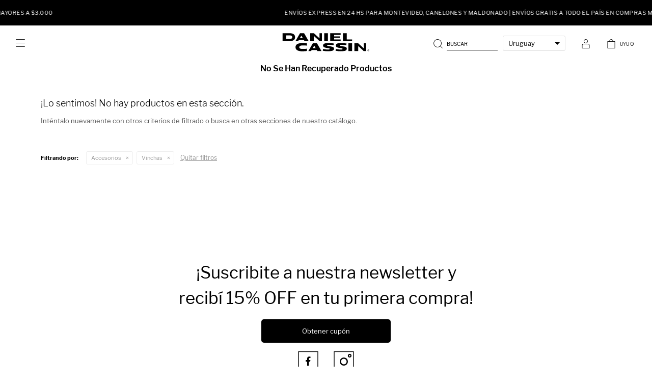

--- FILE ---
content_type: text/html; charset=utf-8
request_url: https://www.danielcassin.com.uy/sale/accesorios/vinchas
body_size: 7220
content:
 <!DOCTYPE html> <html lang="es" class="no-js"> <head itemscope itemtype="http://schema.org/WebSite"> <meta charset="utf-8" /> <script> const GOOGLE_MAPS_CHANNEL_ID = '37'; </script> <link rel='preconnect' href='https://f.fcdn.app' /> <link rel='preconnect' href='https://fonts.googleapis.com' /> <link rel='preconnect' href='https://www.facebook.com' /> <link rel='preconnect' href='https://www.google-analytics.com' /> <link rel="dns-prefetch" href="https://cdnjs.cloudflare.com" /> <title itemprop='name'>Vinchas en SALE — Daniel Cassin</title> <meta name="description" content="" /> <meta name="keywords" content="Vinchas,Sale,Oferta,Rebaja" /> <link itemprop="url" rel="canonical" href="https://www.danielcassin.com.uy/sale/accesorios/vinchas" /> <meta property="og:title" content="Vinchas en SALE — Daniel Cassin" /><meta property="og:description" content="" /><meta property="og:type" content="website" /><meta property="og:image" content="https://www.danielcassin.com.uy/public/web/img/logo-og.png"/><meta property="og:url" content="https://www.danielcassin.com.uy/sale/accesorios/vinchas" /><meta property="og:site_name" content="Daniel Cassin" /> <meta name='twitter:description' content='' /> <meta name='twitter:image' content='https://www.danielcassin.com.uy/public/web/img/logo-og.png' /> <meta name='twitter:url' content='https://www.danielcassin.com.uy/sale/accesorios/vinchas' /> <meta name='twitter:card' content='summary' /> <meta name='twitter:title' content='Vinchas en SALE — Daniel Cassin' /> <script>document.getElementsByTagName('html')[0].setAttribute('class', 'js ' + ('ontouchstart' in window || navigator.msMaxTouchPoints ? 'is-touch' : 'no-touch'));</script> <script> var FN_TC = { M1 : 38.45, M2 : 1 }; </script> <script>window.dataLayer = window.dataLayer || [];var _tmData = {"fbPixel":"","hotJar":"","zopimId":"","app":"web"};</script> <script>(function(w,d,s,l,i){w[l]=w[l]||[];w[l].push({'gtm.start': new Date().getTime(),event:'gtm.js'});var f=d.getElementsByTagName(s)[0], j=d.createElement(s),dl=l!='dataLayer'?'&l='+l:'';j.setAttribute('defer', 'defer');j.src= 'https://www.googletagmanager.com/gtm.js?id='+i+dl;f.parentNode.insertBefore(j,f); })(window,document,'script','dataLayer','GTM-WR2SVVR7');</script> <meta id='viewportMetaTag' name="viewport" content="width=device-width, initial-scale=1.0, maximum-scale=1,user-scalable=no"> <link rel="shortcut icon" href="https://f.fcdn.app/assets/commerce/www.danielcassin.com.uy/5061_285f/public/web/favicon.ico" /> <link rel="apple-itouch-icon" href="https://f.fcdn.app/assets/commerce/www.danielcassin.com.uy/005a_606b/public/web/favicon.png" /> <script src="https://www.googleoptimize.com/optimize.js?id=OPT-WZRCJZR"></script> <link href="https://fonts.googleapis.com/css2?family=Oswald:wght@200;300;400;500;600;700&display=swap" rel="stylesheet"> <link rel="preconnect" href="https://fonts.googleapis.com"> <link rel="preconnect" href="https://fonts.gstatic.com" crossorigin> <link rel="stylesheet" href="https://use.typekit.net/amg3mqz.css"> <link rel="stylesheet" href="https://use.typekit.net/mda2nyt.css"> <link rel="manifest" href="/public/manifest.json" /> <script src="https://cdn.onesignal.com/sdks/OneSignalSDK.js" async=""></script> <script> var OneSignal = window.OneSignal || []; OneSignal.push(function() { OneSignal.init({ appId: "52758c7d-b61a-4e2d-abad-5d013929b092", /*autoRegister: false, notifyButton: { enable: true, },*/ }); }); </script> <link href="https://f.fcdn.app/assets/commerce/www.danielcassin.com.uy/0000_3924/s.60316241940654486262009380536232.css" rel="stylesheet"/> <script src="https://f.fcdn.app/assets/commerce/www.danielcassin.com.uy/0000_3924/s.37052675523261977411825230665103.js"></script> <!--[if lt IE 9]> <script type="text/javascript" src="https://cdnjs.cloudflare.com/ajax/libs/html5shiv/3.7.3/html5shiv.js"></script> <![endif]--> <link rel="manifest" href="https://f.fcdn.app/assets/manifest.json" /> </head> <body id='pgCatalogo' class='headerMenuFullWidthCenter footer2 headerSubMenuFade buscadorSlideTop compraDropDown filtrosFixed fichaMobileFixedActions dmp4 pc-sale items3'> <noscript><iframe src="https://www.googletagmanager.com/ns.html?id=GTM-WR2SVVR7" height="0" width="0" style="display:none;visibility:hidden"></iframe></noscript> <script> (function (d, s, id) { var js, fjs = d.getElementsByTagName(s)[0]; if (d.getElementById(id)) return; js = d.createElement(s); js.id = id; js.setAttribute('defer', 'defer'); /* */ js.src = 'https://connect.facebook.net/es_LA/sdk/xfbml.js#xfbml=1&version=v3.0&autoLogAppEvents=1'; /* */ fjs.parentNode.insertBefore(js, fjs); }(document, 'script', 'facebook-jssdk')); </script> <script> window.fbAsyncInit = function () { FB.init({ appId: '412146809865324', autoLogAppEvents: true, xfbml: true, version: 'v3.0' }); }; var FBLogin = new (function () { var $frmLogin = null; var reRequest = false; var setMensajeError = function (msj) { var $frm = getFrmLogin(); if ($frm != null) { var $divMsj = $('.msg.err:first', $frm); if ($divMsj.length == 0) { $divMsj = $('<div class="msg err"><p></p></div>'); $divMsj.insertBefore($('.fld-grp:first', $frm)); } $('p:first', $divMsj).text(msj); } }; var getFrmLogin = function () { if ($frmLogin == null) { $frmLogin = $('#frmLogin'); if ($frmLogin.length == 0) { $frmLogin = null; } } return $frmLogin; }; var login = function () { var opt = { scope: 'public_profile,email' }; if (reRequest === true) { opt.auth_type = 'rerequest'; } FB.login(function (response) { if (response.status === 'connected') { $.ajax({ url: 'https://www.danielcassin.com.uy/ajax?service=login-fb', data: { tk: response.authResponse.accessToken }, dataType: 'json', success: function (json) { if (json.logged == true) { location.href = location.href.replace(/#.*/, ''); } else if (json.scope != undefined) { setMensajeError(json.msj); if (reRequest == false) { reRequest = true; login(); } } } }); } }, opt); }; this.login = function () { login(); }; $(function () { $('body:first').on('click', '.btnLoginFacebook', function (e) { e.preventDefault(); try { FBLogin.login(); } catch (e) { } }); }); })(); </script> <div id="pre"> <div id="wrapper"> <header id="header" role="banner"> <div class="cnt"> <div id="bannerTop" data-fn="fnSwiperBannerTop" data-breakpoints-slides='[1,1,1]' data-breakpoints-spacing='[0,0,0]'> <div data-id="397" data-area="Top" class="banner">Envíos express en 24 hs para Montevideo, Canelones y Maldonado | Envíos gratis a todo el país en compras mayores a $3.000</div></div> <div id="logo"><a href="/"><img src="https://f.fcdn.app/assets/commerce/www.danielcassin.com.uy/5e6f_71d8/public/web/img/logo.svg" alt="Daniel Cassin" /></a></div> <div class="toolsItem frmBusqueda" data-version='1'> <button type="button" class="btnItem btnMostrarBuscador"> <span class="ico"></span> <span class="txt"></span> </button> <form action="/catalogo"> <div class="cnt"> <span class="btnCerrar"> <span class="ico"></span> <span class="txt"></span> </span> <label class="lbl"> <b>Buscar productos</b> <input maxlength="48" required="" autocomplete="off" type="search" name="q" placeholder="Buscar productos..." /> </label> <button class="btnBuscar" type="submit"> <span class="ico"></span> <span class="txt"></span> </button> </div> </form> </div> <ul class="lst cambioMoneda"> <select class="selMoneda" name="selectorMoneda" id="selectorMoneda"> <option value="M1" selected>Uruguay</option> <option value="M2">Internacional</option> </select> </ul> <div class="toolsItem accesoMiCuentaCnt" data-logged="off" data-version='1'> <a href="/mi-cuenta" class="btnItem btnMiCuenta"> <span class="ico"></span> <span class="txt"></span> <span class="usuario"> <span class="nombre"></span> <span class="apellido"></span> </span> </a> <div class="miCuentaMenu"> <ul class="lst"> <li class="it"><a href='/mi-cuenta/mis-datos' class="tit" >Mis datos</a></li> <li class="it"><a href='/mi-cuenta/direcciones' class="tit" >Mis direcciones</a></li> <li class="it"><a href='/mi-cuenta/compras' class="tit" >Mis compras</a></li> <li class="it"><a href='/mi-cuenta/wish-list' class="tit" >Wish list</a></li> <li class="it itSalir"><a href='/salir' class="tit" >Salir</a></li> </ul> </div> </div> <div id="miCompra" data-show="off" data-fn="fnMiCompra" class="toolsItem" data-version="1"> </div> <a id="btnMainMenuMobile" data-fn="fnAbrirMenu"><span class="ico">&#59421;</span><span class="txt">Menú</span></a> <!--<a id="btnMainMenuMobile" href="javascript:mainMenuMobile.show();"><span class="ico">&#59421;</span><span class="txt">Menú</span></a>--> </div> </header> <!-- end:header --> <div data-id="397" data-area="Top" class="banner">Envíos express en 24 hs para Montevideo, Canelones y Maldonado | Envíos gratis a todo el país en compras mayores a $3.000</div> <div id="central" data-catalogo="on" data-tit="Vinchas en SALE " data-url="https://www.danielcassin.com.uy/sale/accesorios/vinchas" data-total="0" data-pc="sale"> <div class='hdr'> <h1 class="tit">No se han recuperado productos</h1> </div> <div id="main" role="main"> <div id="catalogoVacio"> <div class="text"> <h3>¡Lo sentimos! No hay productos en esta sección.</h3> <p>Inténtalo nuevamente con otros criterios de filtrado o busca en otras secciones de nuestro catálogo.</span></p> </div> <div id="catalogoFiltrosSeleccionados"><strong class=tit>Filtrando por:</strong><a rel="nofollow" href="https://www.danielcassin.com.uy/sale" title="Quitar" class="it" data-tipo="categoria">Accesorios</a><a rel="nofollow" href="https://www.danielcassin.com.uy/sale/accesorios" title="Quitar" class="it" data-tipo="categoria">Vinchas</a><a rel="nofollow" href="https://www.danielcassin.com.uy/sale" class="btnLimpiarFiltros">Quitar filtros</a></div> </div> </div> <div id="secondary"> <div id="catalogoMenu" data-fn="fnCatalogoMenu"> <ul class="lst"><li class="it"><a href="https://www.danielcassin.com.uy/sale/accesorios" class="tit">Accesorios</a><ul class="lst"><li class="it"><a href="https://www.danielcassin.com.uy/sale/accesorios/anillos" class="tit">Anillos</a></li><li class="it"><a href="https://www.danielcassin.com.uy/sale/accesorios/aros" class="tit">Aros</a></li><li class="it"><a href="https://www.danielcassin.com.uy/sale/accesorios/billeteras" class="tit">Billeteras</a></li><li class="it"><a href="https://www.danielcassin.com.uy/sale/accesorios/bufandas" class="tit">Bufandas</a></li><li class="it"><a href="https://www.danielcassin.com.uy/sale/accesorios/carteras" class="tit">Carteras</a></li><li class="it"><a href="https://www.danielcassin.com.uy/sale/accesorios/cinturones" class="tit">Cinturones</a></li><li class="it"><a href="https://www.danielcassin.com.uy/sale/accesorios/gorros" class="tit">Gorros</a></li><li class="it"><a href="https://www.danielcassin.com.uy/sale/accesorios/medias" class="tit">Medias</a></li><li class="it"><a href="https://www.danielcassin.com.uy/sale/accesorios/mochilas" class="tit">Mochilas</a></li><li class="it"><a href="https://www.danielcassin.com.uy/sale/accesorios/panuelos" class="tit">Pañuelos</a></li><li class="it"><a href="https://www.danielcassin.com.uy/sale/accesorios/pulseras" class="tit">Pulseras</a></li><li class="it"><a href="https://www.danielcassin.com.uy/sale/accesorios/guantes" class="tit">Guantes</a></li><li class="it"><a href="https://www.danielcassin.com.uy/sale/accesorios/otros" class="tit">Otros</a></li></ul></li><li class="it"><a href="https://www.danielcassin.com.uy/sale/calzado" class="tit">Calzado</a><ul class="lst"><li class="it"><a href="https://www.danielcassin.com.uy/sale/calzado/balerinas" class="tit">Balerinas</a></li><li class="it"><a href="https://www.danielcassin.com.uy/sale/calzado/botas" class="tit">Botas</a></li><li class="it"><a href="https://www.danielcassin.com.uy/sale/calzado/sandalias" class="tit">Sandalias</a><ul class="lst"><li class="it"><a href="https://www.danielcassin.com.uy/sale/calzado/sandalias/chatas" class="tit">Sandalias chatas</a></li><li class="it"><a href="https://www.danielcassin.com.uy/sale/calzado/sandalias/altas" class="tit">Sandalias altas</a></li></ul></li><li class="it"><a href="https://www.danielcassin.com.uy/sale/calzado/zapatillas" class="tit">Zapatillas</a></li><li class="it"><a href="https://www.danielcassin.com.uy/sale/calzado/zuecos" class="tit">Zuecos</a></li><li class="it"><a href="https://www.danielcassin.com.uy/sale/calzado/zapatos" class="tit">Zapatos</a></li></ul></li><li class="it"><a href="https://www.danielcassin.com.uy/sale/vestimenta" class="tit">Vestimenta</a><ul class="lst"><li class="it"><a href="https://www.danielcassin.com.uy/sale/vestimenta/abrigos" class="tit">Abrigos</a><ul class="lst"><li class="it"><a href="https://www.danielcassin.com.uy/sale/vestimenta/abrigos/blazers" class="tit">Blazers</a></li><li class="it"><a href="https://www.danielcassin.com.uy/sale/vestimenta/abrigos/camperas" class="tit">Camperas</a></li><li class="it"><a href="https://www.danielcassin.com.uy/sale/vestimenta/abrigos/tapados" class="tit">Tapados</a></li></ul></li><li class="it"><a href="https://www.danielcassin.com.uy/sale/vestimenta/bikinis" class="tit">Bikinis</a><ul class="lst"><li class="it"><a href="https://www.danielcassin.com.uy/sale/vestimenta/bikinis/tops" class="tit">Tops</a></li><li class="it"><a href="https://www.danielcassin.com.uy/sale/vestimenta/bikinis/bottoms" class="tit">Bottoms</a></li></ul></li><li class="it"><a href="https://www.danielcassin.com.uy/sale/vestimenta/buzos-canguros" class="tit">Buzos y canguros</a></li><li class="it"><a href="https://www.danielcassin.com.uy/sale/vestimenta/camisas-blusas" class="tit">Camisas y blusas</a></li><li class="it"><a href="https://www.danielcassin.com.uy/sale/vestimenta/chalecos" class="tit">Chalecos</a></li><li class="it"><a href="https://www.danielcassin.com.uy/sale/vestimenta/jeans" class="tit">Jeans</a><ul class="lst"></ul></li><li class="it"><a href="https://www.danielcassin.com.uy/sale/vestimenta/faldas" class="tit">Faldas</a><ul class="lst"><li class="it"><a href="https://www.danielcassin.com.uy/sale/vestimenta/faldas/minis" class="tit">Minis</a></li><li class="it"><a href="https://www.danielcassin.com.uy/sale/vestimenta/faldas/largas" class="tit">Faldas largas</a></li></ul></li><li class="it"><a href="https://www.danielcassin.com.uy/sale/vestimenta/monos" class="tit">Monos</a></li><li class="it"><a href="https://www.danielcassin.com.uy/sale/vestimenta/pantalones" class="tit">Pantalones</a><ul class="lst"><li class="it"><a href="https://www.danielcassin.com.uy/sale/vestimenta/pantalones/palazzos" class="tit">Palazzos</a></li><li class="it"><a href="https://www.danielcassin.com.uy/sale/vestimenta/pantalones/babuchas" class="tit">Babuchas</a></li><li class="it"><a href="https://www.danielcassin.com.uy/sale/vestimenta/pantalones/leggings" class="tit">Leggings</a></li><li class="it"><a href="https://www.danielcassin.com.uy/sale/vestimenta/pantalones/oxford" class="tit">Oxford</a></li></ul></li><li class="it"><a href="https://www.danielcassin.com.uy/sale/vestimenta/pijamas" class="tit">Pijamas</a></li><li class="it"><a href="https://www.danielcassin.com.uy/sale/vestimenta/ponchos" class="tit">Ponchos</a></li><li class="it"><a href="https://www.danielcassin.com.uy/sale/vestimenta/remeras" class="tit">Remeras</a></li><li class="it"><a href="https://www.danielcassin.com.uy/sale/vestimenta/shorts" class="tit">Shorts</a></li><li class="it"><a href="https://www.danielcassin.com.uy/sale/vestimenta/tejido" class="tit">Tejido</a><ul class="lst"><li class="it"><a href="https://www.danielcassin.com.uy/sale/vestimenta/tejido/cardigans" class="tit">Cardigans</a></li><li class="it"><a href="https://www.danielcassin.com.uy/sale/vestimenta/tejido/sweaters" class="tit">Sweaters</a></li></ul></li><li class="it"><a href="https://www.danielcassin.com.uy/sale/vestimenta/tops" class="tit">Tops</a></li><li class="it"><a href="https://www.danielcassin.com.uy/sale/vestimenta/underwear" class="tit">Underwear</a></li><li class="it"><a href="https://www.danielcassin.com.uy/sale/vestimenta/vestidos" class="tit">Vestidos</a><ul class="lst"><li class="it"><a href="https://www.danielcassin.com.uy/sale/vestimenta/vestidos/cortos" class="tit">Vestidos cortos</a></li><li class="it"><a href="https://www.danielcassin.com.uy/sale/vestimenta/vestidos/largos" class="tit">Vestidos largos</a></li></ul></li></ul></li><li class="it itSale"><a href="https://www.danielcassin.com.uy/sale?sale=1" class="tit">Sale</a></li></ul> </div> </div> </div> <footer id="footer"> <div class="cnt"> <!----> <div id="historialArtVistos" data-show="off"> </div> <div class="ftrContent"> <div class="blk blkSeo"> <div class="hdr"> <div class="tit">Menú SEO</div> </div> <div class="cnt"> <ul class="lst"> </ul> </div> </div> <div class="blk blkServicios"> <div class="hdr"> <div class="tit">Servicios</div> </div> <div class="cnt"> <ul class="lst"> <li class="it "><a target="_self" class="tit" href="https://www.danielcassin.com.uy/contacto">Contacto</a></li> <li class="it giftcard"><a target="_self" class="tit" href="https://www.danielcassin.com.uy/giftcard">Giftcard</a></li> <li class="it "><a target="_self" class="tit" href="https://www.danielcassin.com.uy/empresa">La empresa</a></li> <li class="it "><a target="_self" class="tit" href="https://www.danielcassin.com.uy/tiendas">Tiendas</a></li> <li class="it "><a target="_self" class="tit" href="https://www.danielcassin.com.uy/trabaja-con-nosotros">Trabaja con nosotros</a></li> <li class="it "><a target="_self" class="tit" href="https://www.danielcassin.com.uy/ventas-por-mayor">Ventas por mayor</a></li> </ul> </div> </div> <div class="blk blkAyuda"> <div class="hdr"> <div class="tit">Ayuda</div> </div> <div class="cnt"> <ul class="lst"> <li class="it "><a target="_self" class="tit" href="https://www.danielcassin.com.uy/como-comprar">Cómo comprar</a></li> <li class="it "><a target="_self" class="tit" href="https://www.danielcassin.com.uy/terminos-condiciones">Términos y condiciones</a></li> <li class="it "><a target="_self" class="tit" href="https://www.danielcassin.com.uy/terminos-condiciones-locales-fisicos">Términos y Condiciones de los Locales físicos</a></li> </ul> </div> </div> <div class="blk blkCuenta"> <div class="hdr"> <div class="tit">Cuenta</div> </div> <div class="cnt"> <ul class="lst"> <li class="it "><a target="_self" class="tit" href="https://www.danielcassin.com.uy/mi-cuenta">Mi cuenta</a></li> <li class="it "><a target="_self" class="tit" href="https://www.danielcassin.com.uy/mi-cuenta/compras">Mis compras</a></li> <li class="it "><a target="_self" class="tit" href="https://www.danielcassin.com.uy/mi-cuenta/direcciones">Mis direcciones</a></li> <li class="it "><a target="_self" class="tit" href="https://www.danielcassin.com.uy/mi-cuenta/wish-list">Wish list</a></li> </ul> </div> </div> <div class="blk blkMarcas"> <div class="hdr"> <div class="tit">Nuestras marcas</div> </div> <div class="cnt"> <ul class="lst"> <li class="it pieceofcake"><a target="_self" class="tit" href="https://www.pieceofcake.com.uy/">Piece of Cake</a></li> <li class="it allie"><a target="_self" class="tit" href="https://allie.com.uy/">Allie</a></li> <li class="it paddock"><a target="_self" class="tit" href="/paddock">Paddock</a></li> </ul> </div> </div> <div id="blkBeneficios" class="blk blkExpandibleFooter" data-fn="fnAmpliarInfoFooter"> <div class="blk blkMarcas"> <div class="hdr"> <div class="tit">Beneficios</div> </div> <div data-id="205" data-area="Beneficios" class="banner"><picture><source media="(min-width: 1280px)" srcset="//f.fcdn.app/imgs/20dd3a/www.danielcassin.com.uy/dcs/2be6/webp/recursos/1116/200x100/15-off-8-15-off.png" width='200' height='100' ><source media="(max-width: 1279px) and (min-width: 1024px)" srcset="//f.fcdn.app/imgs/9e9b4a/www.danielcassin.com.uy/dcs/2be6/webp/recursos/1118/0x0/15-off-8-15-off.png" ><source media="(max-width: 640px) AND (orientation: portrait)" srcset="//f.fcdn.app/imgs/681728/www.danielcassin.com.uy/dcs/2be6/webp/recursos/1120/0x0/15-off-8-15-off.png" ><source media="(max-width: 1023px)" srcset="//f.fcdn.app/imgs/b5869b/www.danielcassin.com.uy/dcs/2be6/webp/recursos/1119/0x0/15-off-8-15-off.png" ><img src="//f.fcdn.app/imgs/20dd3a/www.danielcassin.com.uy/dcs/2be6/webp/recursos/1116/200x100/15-off-8-15-off.png" alt="Beneficios" width='200' height='100' ></picture></div> </div> </div> <div class="blk blkNewsletter"> <!-- comment <div class="hdr"> <div class="tit">¡15% OFF <br class="br">y buenas noticias!</div> </div> --> <div class="hdr"> <div class="tit">¡Suscribite a nuestra newsletter <br class="br">y recibí 15% OFF en tu primera compra!</div> <p><a href="https://www.danielcassin.com.uy/cupones">Obtener cupón</a></p> </div> <!-- <div class="cnt"> <form class="frmNewsletter" action="/ajax?service=registro-newsletter"> <div class="fld-grp"> <div class="fld fldNombre"> <label class="lbl"><b>Nombre</b><input type="text" name="nombre" placeholder="Ingresa tu nombre" /></label> </div> <div class="fld fldApellido"> <label class="lbl"><b>Apellido</b><input type="text" name="apellido" placeholder="Ingresa tu apellido" /></label> </div> <div class="fld fldEmail"> <label class="lbl"><b>E-mail</b><input type="email" name="email" required placeholder="Ingresa tu e-mail" /></label> </div> </div> <div class="actions"> <button type="submit" class="btn btnSuscribirme"><span>Suscribirme</span></button> </div> </form> </div>--> <div class="cnt"> <ul class="lst lstRedesSociales"> <li class="it facebook"><a href="https://www.facebook.com/danielcassin.uy" target="_blank" rel="external"><span class="ico">&#59392;</span><span class="txt">Facebook</span></a></li> <li class="it instagram"><a href="https://www.instagram.com/danielcassinuy/" target="_blank" rel="external"><span class="ico">&#59396;</span><span class="txt">Instagram</span></a></li> </ul> </div> </div> <div class="sellos"> <div class="blk blkMediosDePago"> <div class="hdr"> <div class="tit">Compr? online con:</div> </div> <div class='cnt'> <ul class='lst lstMediosDePago'> <li class='it master'><img src="https://f.fcdn.app/logos/n/master.svg" alt="master" height="20" /></li> <li class='it visa'><img src="https://f.fcdn.app/logos/n/visa.svg" alt="visa" height="20" /></li> <li class='it oca'><img src="https://f.fcdn.app/logos/n/oca.svg" alt="oca" height="20" /></li> <li class='it amex'><img src="https://f.fcdn.app/logos/n/amex.svg" alt="amex" height="20" /></li> <li class='it abitab'><img src="https://f.fcdn.app/logos/n/abitab.svg" alt="abitab" height="20" /></li> <li class='it redpagos'><img src="https://f.fcdn.app/logos/n/redpagos.svg" alt="redpagos" height="20" /></li> <li class='it ebrou'><img src="https://f.fcdn.app/logos/n/ebrou.svg" alt="ebrou" height="20" /></li> <li class='it santandersupernet'><img src="https://f.fcdn.app/logos/n/santandersupernet.svg" alt="santandersupernet" height="20" /></li> <li class='it scotiabank'><img src="https://f.fcdn.app/logos/n/scotiabank.svg" alt="scotiabank" height="20" /></li> <li class='it bbvanet'><img src="https://f.fcdn.app/logos/n/bbvanet.svg" alt="bbvanet" height="20" /></li> <li class='it bandes'><img src="https://f.fcdn.app/logos/n/bandes.svg" alt="bandes" height="20" /></li> <li class='it heritage'><img src="https://f.fcdn.app/logos/n/heritage.svg" alt="heritage" height="20" /></li> <li class='it hsbc'><img src="https://f.fcdn.app/logos/n/hsbc.svg" alt="hsbc" height="20" /></li> <li class='it anda'><img src="https://f.fcdn.app/logos/n/anda.svg" alt="anda" height="20" /></li> <li class='it cabal'><img src="https://f.fcdn.app/logos/n/cabal.svg" alt="cabal" height="20" /></li> <li class='it clubdeleste'><img src="https://f.fcdn.app/logos/n/clubdeleste.svg" alt="clubdeleste" height="20" /></li> <li class='it diners'><img src="https://f.fcdn.app/logos/n/diners.svg" alt="diners" height="20" /></li> <li class='it lider'><img src="https://f.fcdn.app/logos/n/lider.svg" alt="lider" height="20" /></li> <li class='it passcard'><img src="https://f.fcdn.app/logos/n/passcard.svg" alt="passcard" height="20" /></li> <li class='it tarjetad'><img src="https://f.fcdn.app/logos/n/tarjetad.svg" alt="tarjetad" height="20" /></li> </ul> </div> </div> <div class="blk blkMediosDeEnvio"> <div class="hdr"> <div class="tit">Entrega:</div> </div> <div class='cnt'> <ul class="lst lstMediosDeEnvio"> </ul> </div> </div> </div> <div class="extras"> <div class="copy">&COPY; Copyright 2026 / Daniel Cassin</div> <div class="rut">INDUTOP S.A. – RUT 211858950012</div> <div class="btnFenicio"><a href="https://fenicio.io?site=Daniel Cassin" target="_blank" title="Powered by Fenicio eCommerce Uruguay"><strong>Fenicio eCommerce Uruguay</strong></a></div> </div> </div>   </div> </footer> </div> <!-- end:wrapper --> </div> <!-- end:pre --> <div class="loader"> <div class="bounce1"></div> <div class="bounce2"></div> <div class="bounce3"></div> </div> <div class="overlay" data-fn="fnCerrarMenu"></div> <div id="mainMenuMobile"> <span class="btnCerrar"><span class="ico"></span><span class="txt"></span></span> <div class="cnt"> <ul class="lst menu"> <li class="it"><div class="toolsItem accesoMiCuentaCnt" data-logged="off" data-version='1'> <a href="/mi-cuenta" class="btnItem btnMiCuenta"> <span class="ico"></span> <span class="txt"></span> <span class="usuario"> <span class="nombre"></span> <span class="apellido"></span> </span> </a> <div class="miCuentaMenu"> <ul class="lst"> <li class="it"><a href='/mi-cuenta/mis-datos' class="tit" >Mis datos</a></li> <li class="it"><a href='/mi-cuenta/direcciones' class="tit" >Mis direcciones</a></li> <li class="it"><a href='/mi-cuenta/compras' class="tit" >Mis compras</a></li> <li class="it"><a href='/mi-cuenta/wish-list' class="tit" >Wish list</a></li> <li class="it itSalir"><a href='/salir' class="tit" >Salir</a></li> </ul> </div> </div></li> <li class="it sale"> <a class="tit" href="https://www.danielcassin.com.uy/sale">Sale</a> <div class="subMenu"> <div class="cnt"> <ul class="lst"> <li class="it "><a class="tit" href="https://www.danielcassin.com.uy/sale">Ver todo</a></li> <li class="it accesorios"><a class="tit" href="https://www.danielcassin.com.uy/sale/accesorios">Accesorios</a></li> <li class="it calzado"><a class="tit" href="https://www.danielcassin.com.uy/sale/calzado">Calzado</a></li> <li class="it vestimenta"><a class="tit" href="https://www.danielcassin.com.uy/sale/vestimenta">Vestimenta</a></li> <li class="it "><a class="tit" href="https://www.danielcassin.com.uy/catalogo?grp=68">Paddock en Sale</a></li> </ul> </div> </div> </li> <li class="it lo-nuevo"> <a class="tit" href="https://www.danielcassin.com.uy/lo-nuevo">New In</a> </li> <li class="it vestimenta"> <a class="tit" href="https://www.danielcassin.com.uy/vestimenta">Vestimenta</a> <div class="subMenu"> <div class="cnt"> <ul class="lst"> <li class="it "><a class="tit" href="/vestimenta">Ver todo</a></li> <li class="it abrigos"><a class="tit" href="https://www.danielcassin.com.uy/vestimenta/abrigos">Abrigos</a></li> <li class="it bikinis"><a class="tit" href="https://www.danielcassin.com.uy/vestimenta/bikinis">Bikinis</a></li> <li class="it buzos-canguros"><a class="tit" href="https://www.danielcassin.com.uy/vestimenta/buzos-canguros">Buzos y canguros</a></li> <li class="it camisas-blusas"><a class="tit" href="https://www.danielcassin.com.uy/vestimenta/camisas-blusas">Camisas y blusas</a></li> <li class="it chalecos"><a class="tit" href="https://www.danielcassin.com.uy/vestimenta/chalecos">Chalecos</a></li> <li class="it jeans"><a class="tit" href="https://www.danielcassin.com.uy/vestimenta/jeans">Jeans</a></li> <li class="it faldas"><a class="tit" href="https://www.danielcassin.com.uy/vestimenta/faldas">Faldas</a></li> <li class="it monos"><a class="tit" href="https://www.danielcassin.com.uy/vestimenta/monos">Monos</a></li> <li class="it pantalones"><a class="tit" href="https://www.danielcassin.com.uy/vestimenta/pantalones">Pantalones</a></li> <li class="it pijamas"><a class="tit" href="https://www.danielcassin.com.uy/vestimenta/pijamas">Pijamas</a></li> <li class="it ponchos"><a class="tit" href="https://www.danielcassin.com.uy/vestimenta/ponchos">Ponchos</a></li> <li class="it remeras"><a class="tit" href="https://www.danielcassin.com.uy/vestimenta/remeras">Remeras</a></li> <li class="it shorts"><a class="tit" href="https://www.danielcassin.com.uy/vestimenta/shorts">Shorts</a></li> <li class="it tejido"><a class="tit" href="https://www.danielcassin.com.uy/vestimenta/tejido">Tejido</a></li> <li class="it tops"><a class="tit" href="https://www.danielcassin.com.uy/vestimenta/tops">Tops</a></li> <li class="it underwear"><a class="tit" href="https://www.danielcassin.com.uy/vestimenta/underwear">Underwear</a></li> <li class="it vestidos"><a class="tit" href="https://www.danielcassin.com.uy/vestimenta/vestidos">Vestidos</a></li> </ul> </div> </div> </li> <li class="it calzado"> <a class="tit" href="https://www.danielcassin.com.uy/calzado">Calzado</a> <div class="subMenu"> <div class="cnt"> <ul class="lst"> <li class="it "><a class="tit" href="/calzado">Ver todo</a></li> <li class="it balerinas"><a class="tit" href="https://www.danielcassin.com.uy/calzado/balerinas">Balerinas</a></li> <li class="it botas"><a class="tit" href="https://www.danielcassin.com.uy/calzado/botas">Botas</a></li> <li class="it sandalias"><a class="tit" href="https://www.danielcassin.com.uy/calzado/sandalias">Sandalias</a></li> <li class="it zapatillas"><a class="tit" href="https://www.danielcassin.com.uy/calzado/zapatillas">Zapatillas</a></li> <li class="it zuecos"><a class="tit" href="https://www.danielcassin.com.uy/calzado/zuecos">Zuecos</a></li> <li class="it zapatos"><a class="tit" href="https://www.danielcassin.com.uy/calzado/zapatos">Zapatos</a></li> </ul> </div> </div> </li> <li class="it accesorios"> <a class="tit" href="https://www.danielcassin.com.uy/accesorios">Accesorios</a> <div class="subMenu"> <div class="cnt"> <ul class="lst"> <li class="it "><a class="tit" href="/accesorios">Ver todo</a></li> <li class="it anillos"><a class="tit" href="https://www.danielcassin.com.uy/accesorios/anillos">Anillos</a></li> <li class="it aros"><a class="tit" href="https://www.danielcassin.com.uy/accesorios/aros">Aros</a></li> <li class="it billeteras"><a class="tit" href="https://www.danielcassin.com.uy/accesorios/billeteras">Billeteras</a></li> <li class="it bufandas"><a class="tit" href="https://www.danielcassin.com.uy/accesorios/bufandas">Bufandas</a></li> <li class="it carteras"><a class="tit" href="https://www.danielcassin.com.uy/accesorios/carteras">Carteras</a></li> <li class="it cinturones"><a class="tit" href="https://www.danielcassin.com.uy/accesorios/cinturones">Cinturones</a></li> <li class="it collares"><a class="tit" href="https://www.danielcassin.com.uy/accesorios/collares">Collares</a></li> <li class="it gorros"><a class="tit" href="https://www.danielcassin.com.uy/accesorios/gorros">Gorros</a></li> <li class="it lentes"><a class="tit" href="https://www.danielcassin.com.uy/accesorios/lentes">Lentes</a></li> <li class="it medias"><a class="tit" href="https://www.danielcassin.com.uy/accesorios/medias">Medias</a></li> <li class="it mochilas"><a class="tit" href="https://www.danielcassin.com.uy/accesorios/mochilas">Mochilas</a></li> <li class="it panuelos"><a class="tit" href="https://www.danielcassin.com.uy/accesorios/panuelos">Pañuelos</a></li> <li class="it pulseras"><a class="tit" href="https://www.danielcassin.com.uy/accesorios/pulseras">Pulseras</a></li> <li class="it guantes"><a class="tit" href="https://www.danielcassin.com.uy/accesorios/guantes">Guantes</a></li> <li class="it otros"><a class="tit" href="https://www.danielcassin.com.uy/accesorios/otros">Otros</a></li> </ul> </div> </div> </li> <li class="it paddock"> <a class="tit" href="https://www.danielcassin.com.uy/paddock">Paddock</a> <div class="subMenu"> <div class="cnt"> <ul class="lst"> <li class="it "><a class="tit" href="/paddock">Ver todo</a></li> <li class="it fleeex"><a class="tit" href="https://www.danielcassin.com.uy/catalogo?grp=539">Fleeex</a></li> <li class="it balerinas"><a class="tit" href="https://www.danielcassin.com.uy/paddock/calzado/balerinas">Balerinas</a></li> <li class="it botas"><a class="tit" href="https://www.danielcassin.com.uy/paddock/calzado/botas">Botas</a></li> <li class="it sandalias"><a class="tit" href="https://www.danielcassin.com.uy/paddock/calzado/sandalias">Sandalias</a></li> <li class="it zapatillas"><a class="tit" href="https://www.danielcassin.com.uy/paddock/calzado/zapatillas">Zapatillas</a></li> <li class="it zapatos"><a class="tit" href="https://www.danielcassin.com.uy/paddock/calzado/zapatos">Zapatos</a></li> </ul> </div> </div> </li> <li class="it giftcard"> <a class="tit" href="https://www.danielcassin.com.uy/catalogo/giftcard-web_GIFTCARD_008">Giftcard</a> <div class="subMenu"> <div class="cnt"> <ul class="lst"> <li class="it giftcard"><a class="tit" href="https://www.danielcassin.com.uy/catalogo/giftcard-web_GIFTCARD_008">Comprar</a></li> <li class="it giftcard"><a class="tit" href="https://www.danielcassin.com.uy/giftcard">Guía de uso</a></li> </ul> </div> </div> </li> <li class="it Colecciones"> <a class="tit" href="javascript:;">Colecciones</a> <div class="subMenu"> <div class="cnt"> <ul class="lst"> <li class="it Cotton"><a class="tit" href="https://www.danielcassin.com.uy/catalogo?grp=341">Básicos</a></li> <li class="it Denim"><a class="tit" href="https://www.danielcassin.com.uy/catalogo?grp=488">Denim</a></li> <li class="it fleeex"><a class="tit" href="https://www.danielcassin.com.uy/catalogo?grp=539">Fleeex</a></li> <li class="it "><a class="tit" href="https://www.danielcassin.com.uy/catalogo?grp=432">Lino</a></li> <li class="it night edition"><a class="tit" href="https://www.danielcassin.com.uy/catalogo?grp=491">Night Edition</a></li> <li class="it "><a class="tit" href="https://www.danielcassin.com.uy/catalogo?grp=458">Office</a></li> <li class="it pijamas"><a class="tit" href="https://www.danielcassin.com.uy/catalogo?grp=517">Pijamas</a></li> <li class="it "><a class="tit" href="https://www.danielcassin.com.uy/catalogo?grp=377">Sastrería</a></li> <li class="it stripes"><a class="tit" href="https://www.danielcassin.com.uy/catalogo?grp=506">Stripes</a></li> <li class="it "><a class="tit" href="https://www.danielcassin.com.uy/catalogo?grp=459">Trendy</a></li> <li class="it Tweed"><a class="tit" href="https://www.danielcassin.com.uy/catalogo?grp=507">Tweed</a></li> <li class="it "><a class="tit" href="https://www.danielcassin.com.uy/catalogo?grp=512">Welcome Back</a></li> </ul> </div> </div> </li> <li class="it Identikit"> <a class="tit" href="https://www.danielcassin.com.uy/identikit">Identikit</a> </li> <li class="it"> <strong class="tit">Empresa</strong> <div class="subMenu"> <div class="cnt"> <ul class="lst"> <li class="it "><a class="tit" href="https://www.danielcassin.com.uy/contacto">Contacto</a></li> <li class="it "><a class="tit" href="https://www.danielcassin.com.uy/empresa">La empresa</a></li> <li class="it "><a class="tit" href="https://www.danielcassin.com.uy/tiendas">Tiendas</a></li> <li class="it Ventas mayorista a tiendas multimarca"><a class="tit" href="https://www.danielcassin.com.uy/ventas-por-mayor">Ventas por mayor</a></li> </ul> </div> </div> </li> <li class="it"> <strong class="tit">Compra</strong> <div class="subMenu"> <div class="cnt"> <ul class="lst"> <li class="it "><a class="tit" href="https://www.danielcassin.com.uy/como-comprar">Cómo comprar</a></li> <li class="it Giftcard - Gua de uso"><a class="tit" href="https://www.danielcassin.com.uy/giftcard">Giftcard</a></li> <li class="it "><a class="tit" href="https://www.danielcassin.com.uy/terminos-condiciones">Términos y condiciones</a></li> <li class="it "><a class="tit" href="https://www.danielcassin.com.uy/mi-cuenta">Mis datos</a></li> <li class="it "><a class="tit" href="/mi-cuenta/direcciones">Mis direcciones</a></li> <li class="it "><a class="tit" href="https://www.danielcassin.com.uy/mi-cuenta/compras">Mis compras</a></li> </ul> </div> </div> </li> </ul> </div> </div> <div id="fb-root"></div> </body> </html> 

--- FILE ---
content_type: image/svg+xml
request_url: https://f.fcdn.app/assets/commerce/www.danielcassin.com.uy/5e6f_71d8/public/web/img/logo.svg
body_size: 2134
content:
<?xml version="1.0" encoding="utf-8"?>
<!-- Generator: Adobe Illustrator 27.9.0, SVG Export Plug-In . SVG Version: 6.00 Build 0)  -->
<svg version="1.1" id="Layer_1" xmlns="http://www.w3.org/2000/svg" xmlns:xlink="http://www.w3.org/1999/xlink" x="0px" y="0px"
	 viewBox="0 0 732 153" style="enable-background:new 0 0 732 153;" xml:space="preserve">
<style type="text/css">
	.st0{fill:#EFEFE8;}
	.st1{fill:#0093FF;}
	.st2{fill:#00A651;}
	.st3{fill:#231F20;}
	.st4{clip-path:url(#SVGID_00000110463025852006844730000016748238890674430875_);}
	.st5{fill:none;stroke:#EB008B;stroke-miterlimit:10;}
</style>
<g>
	<g>
		<path d="M435.05,53.14c16.49,0,37.32,0,53.8,0c0,5.34,0,8.18,0,13.48c-22.99,0-63.68,0-86.73,0c0-21.77,0-43.51,0-65.35
			c22.96,0,63.65,0,86.71,0c0,5.22,0,7.8,0,13.16c-16.47,0-37.29,0-53.78,0c0,2.63,0,10.76,0,13.39c16.47,0,31.38,0,47.88,0
			c0,5.34,0,4.65,0,10.02c-16.42,0-31.37,0-47.89,0C435.05,41.2,435.05,49.72,435.05,53.14z"/>
		<path d="M312.46,43.91c0,0,0-28.49,0-42.64c6.52,0,12.95,0,19.48,0c0,21.75,0,65.4,0,65.4l-18.54,0.04c0,0-0.98,0.04-1.78-0.72
			c-15.05-13.7-45.99-41.91-45.99-41.91v42.58c0,0-24.87,0-31.41,0c0-21.78,0-65.44,0-65.44l30.19-0.02c0.82,0,1.42,0.21,2.03,0.78
			C281.46,15.71,312.46,43.91,312.46,43.91z"/>
		<path d="M221.35,66.71l-33.16,0.02c0,0-1.29,0.1-1.81-1.02c-1.31-2.4-2.75-4.73-4.07-7.13c-0.41-0.74-0.89-0.95-1.71-0.95
			c-13.5,0.02-27,0.02-40.5,0c-0.78,0-1.22,0.2-1.61,0.91c-1.36,2.47-2.78,4.9-4.24,7.31c-0.59,0.86-1.25,0.83-1.25,0.83
			l-21.85,0.01l37.19-64.36c0,0,0.97-1.18,1.96-1.17c6.77,0.05,25.35,0.03,32.12,0.01c0.75,0,1.35,0.54,1.76,1.26
			C196.44,23.67,221.35,66.71,221.35,66.71z M160.44,20.76l-12.08,20.86h24.07L160.44,20.76z"/>
		<polygon points="508.27,66.65 508.27,1.24 539.63,1.24 539.63,53.09 585.11,53.09 585.11,66.65 		"/>
		<path d="M382.5,66.65c-6.52,0-24.73,0-31.24,0c0-21.78,0-43.56,0-65.42c6.42,0,24.69,0,31.24,0C382.5,23,382.5,44.78,382.5,66.65z
			"/>
		<path d="M106.78,25.77c-1.64-6.4-4.49-11.66-9.15-15.46c-3.85-3.14-8.46-5.33-14.5-6.89c-6.49-1.68-13.51-2.42-22.75-2.43
			c-8.11,0-57.46,0-57.46,0v65.92c0,0,57.41,0,57.46,0c9.24,0,16.26-0.76,22.75-2.43c6.04-1.56,10.65-3.75,14.5-6.89
			c4.66-3.8,7.74-9,9.15-15.46C107.28,39.81,108.48,32.42,106.78,25.77z M81.02,43.41c-2.27,2.42-4.98,3.38-7.1,3.95
			c-2.76,0.75-5.79,1.12-9.24,1.13L34,48.43V19.46l30.68-0.06c3.46,0.01,6.48,0.38,9.24,1.13c2.11,0.57,4.83,1.54,7.1,3.95
			c2.09,2.23,3.33,5.75,3.33,9.47C84.35,37.89,83.12,41.18,81.02,43.41z"/>
	</g>
	<g>
		<path d="M682.39,127.43c0,0,0-28.49,0-42.64c6.52,0,12.95,0,19.48,0c0,21.75,0,65.4,0,65.4l-18.54,0.04c0,0-0.98,0.04-1.78-0.72
			c-15.05-13.7-45.99-41.91-45.99-41.91v42.58c0,0-24.87,0-31.41,0c0-21.78,0-65.44,0-65.44l30.19-0.02c0.82,0,1.42,0.21,2.03,0.78
			C651.38,99.22,682.39,127.43,682.39,127.43z"/>
		<path d="M328.9,150.22l-33.16,0.02c0,0-1.29,0.1-1.81-1.02c-1.31-2.4-2.75-4.73-4.07-7.13c-0.41-0.74-0.89-0.95-1.71-0.95
			c-13.5,0.02-27,0.02-40.5,0c-0.78,0-1.22,0.2-1.61,0.91c-1.36,2.47-2.78,4.9-4.24,7.31c-0.59,0.86-1.25,0.83-1.25,0.83
			l-21.85,0.01l37.19-64.36c0,0,0.97-1.18,1.96-1.17c6.77,0.05,25.35,0.03,32.12,0.01c0.75,0,1.35,0.54,1.76,1.26
			C303.99,107.18,328.9,150.22,328.9,150.22z M267.99,104.27l-12.08,20.86h24.07L267.99,104.27z"/>
		<path d="M585.16,150.16c-6.52,0-24.73,0-31.24,0c0-21.78,0-43.56,0-65.42c6.42,0,24.69,0,31.24,0
			C585.16,106.52,585.16,128.29,585.16,150.16z"/>
		<g id="ZIXQNV_00000093878386812473637220000007848545597561632391_">
			<path d="M339.71,147.36l2.4-15.05c0.05,0.01,0.11,0.03,0.16,0.04c1.08,0.26,2.21,0.52,3.33,0.71l2.97,0.51
				c4.5,0.78,9.15,1.59,13.74,2.26c6.63,0.97,13.31,1.47,19.84,1.47c1.6,0,3.2-0.03,4.8-0.09l0.18-0.01
				c2.25-0.08,4.58-0.17,6.88-0.97c0.87-0.3,1.61-0.73,2.22-1.27c0.98-0.87,1.51-2.14,1.45-3.49c-0.06-1.35-0.7-2.56-1.76-3.31
				c-1.79-1.27-3.72-1.68-5.2-1.9c-4.35-0.64-8.27-1.15-11.98-1.56c-8.06-0.89-14.44-1.9-22.03-4.43c-4.17-1.39-7.13-2.95-9.61-5.07
				c-3.75-3.19-5.33-7.56-4.85-13.37c0.46-5.55,3.03-9.66,7.83-12.56c3.08-1.86,6.53-3.45,11.36-4.1c35.32-4.75,70.04,1.78,70,1.77
				l0.04,0.01l-2.2,14.44c-0.63-0.11-1.25-0.21-1.87-0.3c-1.35-0.19-2.69-0.38-4.03-0.57c-3.41-0.49-6.94-0.99-10.43-1.37
				c-5.36-0.59-10.34-1.02-15.2-1.3c-2.52-0.15-4.74-0.22-6.77-0.22c-3.38,0-6.42,0.2-9.28,0.6c-1.14,0.16-2.24,0.51-3.2,0.98
				c-1.32,0.65-2.12,1.8-2.2,3.4c-0.05,1.04,0.17,2.57,1.79,3.6c1.8,1.15,3.76,1.65,5.27,1.86c3.24,0.45,35.42,3.38,44.18,9.97
				c3.47,2.61,5.48,6.05,5.79,11.02c0.4,6.26-1.73,11.01-6.5,14.51c-2.9,2.13-6.21,4.05-10.99,4.99
				C396.13,152.5,369.63,152.72,339.71,147.36z"/>
		</g>
		<g id="ZIXQNV_00000026852027842540785780000001243041561057968811_">
			<path d="M446.66,147.36l2.4-15.05c0.05,0.01,0.11,0.03,0.16,0.04c1.08,0.26,2.21,0.52,3.33,0.71l2.97,0.51
				c4.5,0.78,9.15,1.59,13.74,2.26c6.63,0.97,13.31,1.47,19.84,1.47c1.6,0,3.2-0.03,4.8-0.09l0.18-0.01
				c2.25-0.08,4.58-0.17,6.88-0.97c0.87-0.3,1.61-0.73,2.22-1.27c0.98-0.87,1.51-2.14,1.45-3.49c-0.06-1.35-0.7-2.56-1.76-3.31
				c-1.79-1.27-3.72-1.68-5.2-1.9c-4.35-0.64-8.27-1.15-11.98-1.56c-8.06-0.89-14.44-1.9-22.03-4.43c-4.17-1.39-7.13-2.95-9.61-5.07
				c-3.75-3.19-5.33-7.56-4.85-13.37c0.46-5.55,3.03-9.66,7.83-12.56c3.08-1.86,6.53-3.45,11.36-4.1c35.32-4.75,70.04,1.78,70,1.77
				l0.04,0.01l-2.2,14.44c-0.63-0.11-1.25-0.21-1.87-0.3c-1.35-0.19-2.69-0.38-4.03-0.57c-3.41-0.49-6.94-0.99-10.43-1.37
				c-5.36-0.59-10.34-1.02-15.2-1.3c-2.52-0.15-4.74-0.22-6.77-0.22c-3.38,0-6.42,0.2-9.28,0.6c-1.14,0.16-2.24,0.51-3.2,0.98
				c-1.32,0.65-2.12,1.8-2.2,3.4c-0.05,1.04,0.17,2.57,1.79,3.6c1.8,1.15,3.76,1.65,5.27,1.86c3.24,0.45,35.42,3.38,44.18,9.97
				c3.47,2.61,5.48,6.05,5.79,11.02c0.4,6.26-1.73,11.01-6.5,14.51c-2.9,2.13-6.21,4.05-10.99,4.99
				C503.09,152.5,476.58,152.72,446.66,147.36z"/>
		</g>
		<g>
			<path d="M713.71,143.33c0-4.32,3.52-7.61,7.71-7.61c4.17,0,7.67,3.29,7.67,7.61c0,4.36-3.5,7.65-7.67,7.65
				C717.22,150.98,713.71,147.69,713.71,143.33z M727.61,143.33c0-3.6-2.69-6.37-6.19-6.37c-3.54,0-6.23,2.78-6.23,6.37
				c0,3.66,2.69,6.41,6.23,6.41C724.91,149.75,727.61,146.99,727.61,143.33z M719.86,147.86h-1.36v-8.92h3.39
				c2.06,0,3.08,0.84,3.08,2.53c0,1.6-1.05,2.28-2.16,2.45l2.41,3.95h-1.62l-2.36-3.91h-1.38V147.86z M719.86,142.8h1.48
				c1.62,0,2.28-0.21,2.28-1.4c0-0.9-0.53-1.32-1.95-1.32h-1.81V142.8z"/>
		</g>
		<path d="M150.76,106.08c4.15-1.84,8.44-2.43,12.45-2.8c4.24-0.39,8.57-0.58,13.26-0.58c3.28,0,6.64,0.09,10.29,0.28
			c6.94,0.36,13.72,0.99,20.26,1.84V85.6l-0.84-0.11c-4.23-0.53-8.61-1-12.9-1.45c-44.93-4.75-66.1,6.77-66.1,6.77
			c-9.58,5-16.12,15.02-16.12,26.57c0,11.64,6.64,21.72,16.33,26.68c0,0-0.01,0.01-0.01,0.01c9.54,5.37,26.54,7.68,38.94,7.91
			c0.95,0.02,1.9,0.02,2.85,0.02c7.23,0,14.84-0.43,23.93-1.35c4.23-0.43,9.04-0.99,13.92-1.81v-19.3
			c-1.63,0.33-3.27,0.66-4.93,0.92c-5.54,0.89-11.25,1.43-16.98,1.61c-2.87,0.09-6.27,0.19-9.76,0.19c-6.43,0-11.73-0.32-16.7-1.01
			c-2.69-0.37-6.2-1.03-9.51-2.82c-2.84-1.54-4.9-4.18-5.79-7.43c-0.87-3.14-0.52-6.45,0.98-9.33
			C146.02,108.47,148.81,106.95,150.76,106.08z"/>
	</g>
</g>
</svg>
